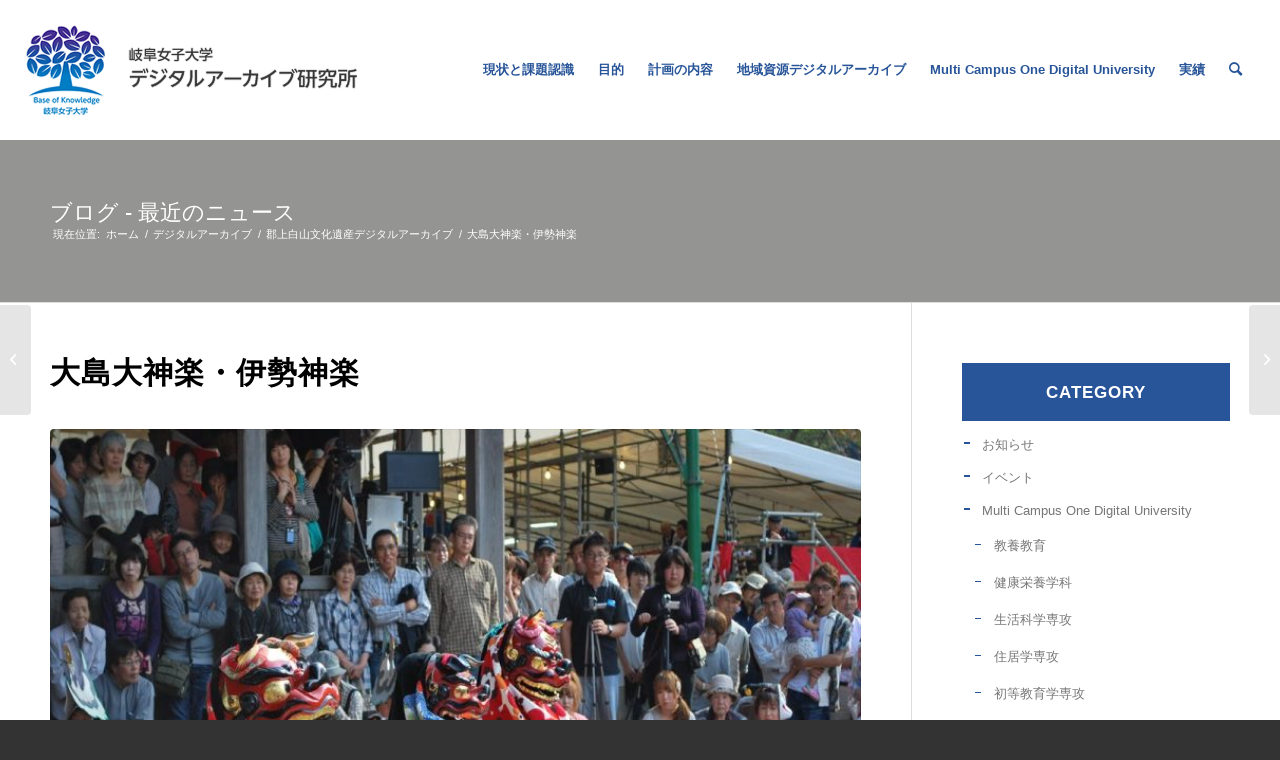

--- FILE ---
content_type: text/html; charset=UTF-8
request_url: http://digitalarchiveproject.jp/information/%E5%A4%A7%E5%B3%B6%E5%A4%A7%E7%A5%9E%E6%A5%BD%E3%83%BB%E4%BC%8A%E5%8B%A2%E7%A5%9E%E6%A5%BD/
body_size: 17441
content:
<!DOCTYPE html>
<html lang="ja" class="html_stretched responsive av-preloader-disabled  html_header_top html_logo_left html_main_nav_header html_menu_right html_custom html_header_sticky html_header_shrinking html_mobile_menu_tablet html_header_searchicon html_content_align_center html_header_unstick_top_disabled html_header_stretch html_minimal_header html_elegant-blog html_modern-blog html_av-overlay-side html_av-overlay-side-classic html_av-submenu-noclone html_entry_id_14098 av-cookies-no-cookie-consent av-default-lightbox av-no-preview html_text_menu_active av-mobile-menu-switch-default">
<head>
<meta charset="UTF-8" />
<meta name="robots" content="index, follow" />


<!-- mobile setting -->
<meta name="viewport" content="width=device-width, initial-scale=1">

<!-- Scripts/CSS and wp_head hook -->
<!-- Google tag (gtag.js) --><script async src="https://www.googletagmanager.com/gtag/js?id=UA-50290425-11"></script><script>window.dataLayer = window.dataLayer || [];function gtag(){dataLayer.push(arguments);}gtag('js', new Date());gtag('config', 'UA-50290425-11');</script>
<title>大島大神楽・伊勢神楽 &#8211; デジタルアーカイブ研究所 &#8211; 岐阜女子大学</title>
<meta name='robots' content='max-image-preview:large' />
	<style>img:is([sizes="auto" i], [sizes^="auto," i]) { contain-intrinsic-size: 3000px 1500px }</style>
	<link rel='dns-prefetch' href='//webfonts.xserver.jp' />
<meta name="description" content="大島大神楽・伊勢神楽元正天皇の御宇天皇ご不快にわたらせ給ひしにより、泰澄大師加賀国白山神社天皇ご病気平癒せんことを祈願のため登山の砌美濃国に至り当地を通行のとき、本村字西川原に一つの小なる沼あり。大師自ら苗を植置き給ひしに、独り大いに成長して穂出豊実す。該所の上に小堂一宇を創立して此の稲穂を安置す。此処を名付けて稲荷砂と唱ふ。その後大破に及び堂宇稲穂を失ひ其の後嵯峨天皇の御宇弘仁五年に至り、再起して神を祀る。稲荷舎と唱ふる所なるを以って山城国紀伊郡稲荷山より倉稲魂命を勧請" /><script type="text/javascript">
/* <![CDATA[ */
window._wpemojiSettings = {"baseUrl":"https:\/\/s.w.org\/images\/core\/emoji\/16.0.1\/72x72\/","ext":".png","svgUrl":"https:\/\/s.w.org\/images\/core\/emoji\/16.0.1\/svg\/","svgExt":".svg","source":{"concatemoji":"http:\/\/digitalarchiveproject.jp\/wp-includes\/js\/wp-emoji-release.min.js?ver=68cf46a801f278fb86dedd59d460b15d"}};
/*! This file is auto-generated */
!function(s,n){var o,i,e;function c(e){try{var t={supportTests:e,timestamp:(new Date).valueOf()};sessionStorage.setItem(o,JSON.stringify(t))}catch(e){}}function p(e,t,n){e.clearRect(0,0,e.canvas.width,e.canvas.height),e.fillText(t,0,0);var t=new Uint32Array(e.getImageData(0,0,e.canvas.width,e.canvas.height).data),a=(e.clearRect(0,0,e.canvas.width,e.canvas.height),e.fillText(n,0,0),new Uint32Array(e.getImageData(0,0,e.canvas.width,e.canvas.height).data));return t.every(function(e,t){return e===a[t]})}function u(e,t){e.clearRect(0,0,e.canvas.width,e.canvas.height),e.fillText(t,0,0);for(var n=e.getImageData(16,16,1,1),a=0;a<n.data.length;a++)if(0!==n.data[a])return!1;return!0}function f(e,t,n,a){switch(t){case"flag":return n(e,"\ud83c\udff3\ufe0f\u200d\u26a7\ufe0f","\ud83c\udff3\ufe0f\u200b\u26a7\ufe0f")?!1:!n(e,"\ud83c\udde8\ud83c\uddf6","\ud83c\udde8\u200b\ud83c\uddf6")&&!n(e,"\ud83c\udff4\udb40\udc67\udb40\udc62\udb40\udc65\udb40\udc6e\udb40\udc67\udb40\udc7f","\ud83c\udff4\u200b\udb40\udc67\u200b\udb40\udc62\u200b\udb40\udc65\u200b\udb40\udc6e\u200b\udb40\udc67\u200b\udb40\udc7f");case"emoji":return!a(e,"\ud83e\udedf")}return!1}function g(e,t,n,a){var r="undefined"!=typeof WorkerGlobalScope&&self instanceof WorkerGlobalScope?new OffscreenCanvas(300,150):s.createElement("canvas"),o=r.getContext("2d",{willReadFrequently:!0}),i=(o.textBaseline="top",o.font="600 32px Arial",{});return e.forEach(function(e){i[e]=t(o,e,n,a)}),i}function t(e){var t=s.createElement("script");t.src=e,t.defer=!0,s.head.appendChild(t)}"undefined"!=typeof Promise&&(o="wpEmojiSettingsSupports",i=["flag","emoji"],n.supports={everything:!0,everythingExceptFlag:!0},e=new Promise(function(e){s.addEventListener("DOMContentLoaded",e,{once:!0})}),new Promise(function(t){var n=function(){try{var e=JSON.parse(sessionStorage.getItem(o));if("object"==typeof e&&"number"==typeof e.timestamp&&(new Date).valueOf()<e.timestamp+604800&&"object"==typeof e.supportTests)return e.supportTests}catch(e){}return null}();if(!n){if("undefined"!=typeof Worker&&"undefined"!=typeof OffscreenCanvas&&"undefined"!=typeof URL&&URL.createObjectURL&&"undefined"!=typeof Blob)try{var e="postMessage("+g.toString()+"("+[JSON.stringify(i),f.toString(),p.toString(),u.toString()].join(",")+"));",a=new Blob([e],{type:"text/javascript"}),r=new Worker(URL.createObjectURL(a),{name:"wpTestEmojiSupports"});return void(r.onmessage=function(e){c(n=e.data),r.terminate(),t(n)})}catch(e){}c(n=g(i,f,p,u))}t(n)}).then(function(e){for(var t in e)n.supports[t]=e[t],n.supports.everything=n.supports.everything&&n.supports[t],"flag"!==t&&(n.supports.everythingExceptFlag=n.supports.everythingExceptFlag&&n.supports[t]);n.supports.everythingExceptFlag=n.supports.everythingExceptFlag&&!n.supports.flag,n.DOMReady=!1,n.readyCallback=function(){n.DOMReady=!0}}).then(function(){return e}).then(function(){var e;n.supports.everything||(n.readyCallback(),(e=n.source||{}).concatemoji?t(e.concatemoji):e.wpemoji&&e.twemoji&&(t(e.twemoji),t(e.wpemoji)))}))}((window,document),window._wpemojiSettings);
/* ]]> */
</script>
<link rel='stylesheet' id='vkExUnit_common_style-css' href='http://digitalarchiveproject.jp/wp-content/plugins/vk-all-in-one-expansion-unit/assets/css/vkExUnit_style.css?ver=9.111.0.1' type='text/css' media='all' />
<style id='vkExUnit_common_style-inline-css' type='text/css'>
:root {--ver_page_top_button_url:url(http://digitalarchiveproject.jp/wp-content/plugins/vk-all-in-one-expansion-unit/assets/images/to-top-btn-icon.svg);}@font-face {font-weight: normal;font-style: normal;font-family: "vk_sns";src: url("http://digitalarchiveproject.jp/wp-content/plugins/vk-all-in-one-expansion-unit/inc/sns/icons/fonts/vk_sns.eot?-bq20cj");src: url("http://digitalarchiveproject.jp/wp-content/plugins/vk-all-in-one-expansion-unit/inc/sns/icons/fonts/vk_sns.eot?#iefix-bq20cj") format("embedded-opentype"),url("http://digitalarchiveproject.jp/wp-content/plugins/vk-all-in-one-expansion-unit/inc/sns/icons/fonts/vk_sns.woff?-bq20cj") format("woff"),url("http://digitalarchiveproject.jp/wp-content/plugins/vk-all-in-one-expansion-unit/inc/sns/icons/fonts/vk_sns.ttf?-bq20cj") format("truetype"),url("http://digitalarchiveproject.jp/wp-content/plugins/vk-all-in-one-expansion-unit/inc/sns/icons/fonts/vk_sns.svg?-bq20cj#vk_sns") format("svg");}
.veu_promotion-alert__content--text {border: 1px solid rgba(0,0,0,0.125);padding: 0.5em 1em;border-radius: var(--vk-size-radius);margin-bottom: var(--vk-margin-block-bottom);font-size: 0.875rem;}/* Alert Content部分に段落タグを入れた場合に最後の段落の余白を0にする */.veu_promotion-alert__content--text p:last-of-type{margin-bottom:0;margin-top: 0;}
</style>
<style id='wp-emoji-styles-inline-css' type='text/css'>

	img.wp-smiley, img.emoji {
		display: inline !important;
		border: none !important;
		box-shadow: none !important;
		height: 1em !important;
		width: 1em !important;
		margin: 0 0.07em !important;
		vertical-align: -0.1em !important;
		background: none !important;
		padding: 0 !important;
	}
</style>
<link rel='stylesheet' id='wp-block-library-css' href='http://digitalarchiveproject.jp/wp-includes/css/dist/block-library/style.min.css?ver=68cf46a801f278fb86dedd59d460b15d' type='text/css' media='all' />
<style id='classic-theme-styles-inline-css' type='text/css'>
/*! This file is auto-generated */
.wp-block-button__link{color:#fff;background-color:#32373c;border-radius:9999px;box-shadow:none;text-decoration:none;padding:calc(.667em + 2px) calc(1.333em + 2px);font-size:1.125em}.wp-block-file__button{background:#32373c;color:#fff;text-decoration:none}
</style>
<style id='global-styles-inline-css' type='text/css'>
:root{--wp--preset--aspect-ratio--square: 1;--wp--preset--aspect-ratio--4-3: 4/3;--wp--preset--aspect-ratio--3-4: 3/4;--wp--preset--aspect-ratio--3-2: 3/2;--wp--preset--aspect-ratio--2-3: 2/3;--wp--preset--aspect-ratio--16-9: 16/9;--wp--preset--aspect-ratio--9-16: 9/16;--wp--preset--color--black: #000000;--wp--preset--color--cyan-bluish-gray: #abb8c3;--wp--preset--color--white: #ffffff;--wp--preset--color--pale-pink: #f78da7;--wp--preset--color--vivid-red: #cf2e2e;--wp--preset--color--luminous-vivid-orange: #ff6900;--wp--preset--color--luminous-vivid-amber: #fcb900;--wp--preset--color--light-green-cyan: #7bdcb5;--wp--preset--color--vivid-green-cyan: #00d084;--wp--preset--color--pale-cyan-blue: #8ed1fc;--wp--preset--color--vivid-cyan-blue: #0693e3;--wp--preset--color--vivid-purple: #9b51e0;--wp--preset--gradient--vivid-cyan-blue-to-vivid-purple: linear-gradient(135deg,rgba(6,147,227,1) 0%,rgb(155,81,224) 100%);--wp--preset--gradient--light-green-cyan-to-vivid-green-cyan: linear-gradient(135deg,rgb(122,220,180) 0%,rgb(0,208,130) 100%);--wp--preset--gradient--luminous-vivid-amber-to-luminous-vivid-orange: linear-gradient(135deg,rgba(252,185,0,1) 0%,rgba(255,105,0,1) 100%);--wp--preset--gradient--luminous-vivid-orange-to-vivid-red: linear-gradient(135deg,rgba(255,105,0,1) 0%,rgb(207,46,46) 100%);--wp--preset--gradient--very-light-gray-to-cyan-bluish-gray: linear-gradient(135deg,rgb(238,238,238) 0%,rgb(169,184,195) 100%);--wp--preset--gradient--cool-to-warm-spectrum: linear-gradient(135deg,rgb(74,234,220) 0%,rgb(151,120,209) 20%,rgb(207,42,186) 40%,rgb(238,44,130) 60%,rgb(251,105,98) 80%,rgb(254,248,76) 100%);--wp--preset--gradient--blush-light-purple: linear-gradient(135deg,rgb(255,206,236) 0%,rgb(152,150,240) 100%);--wp--preset--gradient--blush-bordeaux: linear-gradient(135deg,rgb(254,205,165) 0%,rgb(254,45,45) 50%,rgb(107,0,62) 100%);--wp--preset--gradient--luminous-dusk: linear-gradient(135deg,rgb(255,203,112) 0%,rgb(199,81,192) 50%,rgb(65,88,208) 100%);--wp--preset--gradient--pale-ocean: linear-gradient(135deg,rgb(255,245,203) 0%,rgb(182,227,212) 50%,rgb(51,167,181) 100%);--wp--preset--gradient--electric-grass: linear-gradient(135deg,rgb(202,248,128) 0%,rgb(113,206,126) 100%);--wp--preset--gradient--midnight: linear-gradient(135deg,rgb(2,3,129) 0%,rgb(40,116,252) 100%);--wp--preset--font-size--small: 13px;--wp--preset--font-size--medium: 20px;--wp--preset--font-size--large: 36px;--wp--preset--font-size--x-large: 42px;--wp--preset--spacing--20: 0.44rem;--wp--preset--spacing--30: 0.67rem;--wp--preset--spacing--40: 1rem;--wp--preset--spacing--50: 1.5rem;--wp--preset--spacing--60: 2.25rem;--wp--preset--spacing--70: 3.38rem;--wp--preset--spacing--80: 5.06rem;--wp--preset--shadow--natural: 6px 6px 9px rgba(0, 0, 0, 0.2);--wp--preset--shadow--deep: 12px 12px 50px rgba(0, 0, 0, 0.4);--wp--preset--shadow--sharp: 6px 6px 0px rgba(0, 0, 0, 0.2);--wp--preset--shadow--outlined: 6px 6px 0px -3px rgba(255, 255, 255, 1), 6px 6px rgba(0, 0, 0, 1);--wp--preset--shadow--crisp: 6px 6px 0px rgba(0, 0, 0, 1);}:where(.is-layout-flex){gap: 0.5em;}:where(.is-layout-grid){gap: 0.5em;}body .is-layout-flex{display: flex;}.is-layout-flex{flex-wrap: wrap;align-items: center;}.is-layout-flex > :is(*, div){margin: 0;}body .is-layout-grid{display: grid;}.is-layout-grid > :is(*, div){margin: 0;}:where(.wp-block-columns.is-layout-flex){gap: 2em;}:where(.wp-block-columns.is-layout-grid){gap: 2em;}:where(.wp-block-post-template.is-layout-flex){gap: 1.25em;}:where(.wp-block-post-template.is-layout-grid){gap: 1.25em;}.has-black-color{color: var(--wp--preset--color--black) !important;}.has-cyan-bluish-gray-color{color: var(--wp--preset--color--cyan-bluish-gray) !important;}.has-white-color{color: var(--wp--preset--color--white) !important;}.has-pale-pink-color{color: var(--wp--preset--color--pale-pink) !important;}.has-vivid-red-color{color: var(--wp--preset--color--vivid-red) !important;}.has-luminous-vivid-orange-color{color: var(--wp--preset--color--luminous-vivid-orange) !important;}.has-luminous-vivid-amber-color{color: var(--wp--preset--color--luminous-vivid-amber) !important;}.has-light-green-cyan-color{color: var(--wp--preset--color--light-green-cyan) !important;}.has-vivid-green-cyan-color{color: var(--wp--preset--color--vivid-green-cyan) !important;}.has-pale-cyan-blue-color{color: var(--wp--preset--color--pale-cyan-blue) !important;}.has-vivid-cyan-blue-color{color: var(--wp--preset--color--vivid-cyan-blue) !important;}.has-vivid-purple-color{color: var(--wp--preset--color--vivid-purple) !important;}.has-black-background-color{background-color: var(--wp--preset--color--black) !important;}.has-cyan-bluish-gray-background-color{background-color: var(--wp--preset--color--cyan-bluish-gray) !important;}.has-white-background-color{background-color: var(--wp--preset--color--white) !important;}.has-pale-pink-background-color{background-color: var(--wp--preset--color--pale-pink) !important;}.has-vivid-red-background-color{background-color: var(--wp--preset--color--vivid-red) !important;}.has-luminous-vivid-orange-background-color{background-color: var(--wp--preset--color--luminous-vivid-orange) !important;}.has-luminous-vivid-amber-background-color{background-color: var(--wp--preset--color--luminous-vivid-amber) !important;}.has-light-green-cyan-background-color{background-color: var(--wp--preset--color--light-green-cyan) !important;}.has-vivid-green-cyan-background-color{background-color: var(--wp--preset--color--vivid-green-cyan) !important;}.has-pale-cyan-blue-background-color{background-color: var(--wp--preset--color--pale-cyan-blue) !important;}.has-vivid-cyan-blue-background-color{background-color: var(--wp--preset--color--vivid-cyan-blue) !important;}.has-vivid-purple-background-color{background-color: var(--wp--preset--color--vivid-purple) !important;}.has-black-border-color{border-color: var(--wp--preset--color--black) !important;}.has-cyan-bluish-gray-border-color{border-color: var(--wp--preset--color--cyan-bluish-gray) !important;}.has-white-border-color{border-color: var(--wp--preset--color--white) !important;}.has-pale-pink-border-color{border-color: var(--wp--preset--color--pale-pink) !important;}.has-vivid-red-border-color{border-color: var(--wp--preset--color--vivid-red) !important;}.has-luminous-vivid-orange-border-color{border-color: var(--wp--preset--color--luminous-vivid-orange) !important;}.has-luminous-vivid-amber-border-color{border-color: var(--wp--preset--color--luminous-vivid-amber) !important;}.has-light-green-cyan-border-color{border-color: var(--wp--preset--color--light-green-cyan) !important;}.has-vivid-green-cyan-border-color{border-color: var(--wp--preset--color--vivid-green-cyan) !important;}.has-pale-cyan-blue-border-color{border-color: var(--wp--preset--color--pale-cyan-blue) !important;}.has-vivid-cyan-blue-border-color{border-color: var(--wp--preset--color--vivid-cyan-blue) !important;}.has-vivid-purple-border-color{border-color: var(--wp--preset--color--vivid-purple) !important;}.has-vivid-cyan-blue-to-vivid-purple-gradient-background{background: var(--wp--preset--gradient--vivid-cyan-blue-to-vivid-purple) !important;}.has-light-green-cyan-to-vivid-green-cyan-gradient-background{background: var(--wp--preset--gradient--light-green-cyan-to-vivid-green-cyan) !important;}.has-luminous-vivid-amber-to-luminous-vivid-orange-gradient-background{background: var(--wp--preset--gradient--luminous-vivid-amber-to-luminous-vivid-orange) !important;}.has-luminous-vivid-orange-to-vivid-red-gradient-background{background: var(--wp--preset--gradient--luminous-vivid-orange-to-vivid-red) !important;}.has-very-light-gray-to-cyan-bluish-gray-gradient-background{background: var(--wp--preset--gradient--very-light-gray-to-cyan-bluish-gray) !important;}.has-cool-to-warm-spectrum-gradient-background{background: var(--wp--preset--gradient--cool-to-warm-spectrum) !important;}.has-blush-light-purple-gradient-background{background: var(--wp--preset--gradient--blush-light-purple) !important;}.has-blush-bordeaux-gradient-background{background: var(--wp--preset--gradient--blush-bordeaux) !important;}.has-luminous-dusk-gradient-background{background: var(--wp--preset--gradient--luminous-dusk) !important;}.has-pale-ocean-gradient-background{background: var(--wp--preset--gradient--pale-ocean) !important;}.has-electric-grass-gradient-background{background: var(--wp--preset--gradient--electric-grass) !important;}.has-midnight-gradient-background{background: var(--wp--preset--gradient--midnight) !important;}.has-small-font-size{font-size: var(--wp--preset--font-size--small) !important;}.has-medium-font-size{font-size: var(--wp--preset--font-size--medium) !important;}.has-large-font-size{font-size: var(--wp--preset--font-size--large) !important;}.has-x-large-font-size{font-size: var(--wp--preset--font-size--x-large) !important;}
:where(.wp-block-post-template.is-layout-flex){gap: 1.25em;}:where(.wp-block-post-template.is-layout-grid){gap: 1.25em;}
:where(.wp-block-columns.is-layout-flex){gap: 2em;}:where(.wp-block-columns.is-layout-grid){gap: 2em;}
:root :where(.wp-block-pullquote){font-size: 1.5em;line-height: 1.6;}
</style>
<link rel='stylesheet' id='avia-merged-styles-css' href='https://digitalarchiveproject.jp/wp-content/uploads/dynamic_avia/avia-merged-styles-0375fcf978f0e180b647c20c268dc0ff---67ce36c08c0b9.css' type='text/css' media='all' />
<script type="text/javascript" src="http://digitalarchiveproject.jp/wp-includes/js/jquery/jquery.min.js?ver=3.7.1" id="jquery-core-js"></script>
<script type="text/javascript" src="http://digitalarchiveproject.jp/wp-includes/js/jquery/jquery-migrate.min.js?ver=3.4.1" id="jquery-migrate-js"></script>
<script type="text/javascript" src="//webfonts.xserver.jp/js/xserverv3.js?fadein=0&amp;ver=2.0.8" id="typesquare_std-js"></script>
<script type="text/javascript" src="http://digitalarchiveproject.jp/wp-content/themes/enfold-child/js/slide_caption_bottom.js?ver=68cf46a801f278fb86dedd59d460b15d" id="caption_set-js"></script>
<link rel="https://api.w.org/" href="https://digitalarchiveproject.jp/wp-json/" /><link rel="alternate" title="JSON" type="application/json" href="https://digitalarchiveproject.jp/wp-json/wp/v2/posts/14098" /><link rel="EditURI" type="application/rsd+xml" title="RSD" href="https://digitalarchiveproject.jp/xmlrpc.php?rsd" />

<link rel="canonical" href="https://digitalarchiveproject.jp/information/%e5%a4%a7%e5%b3%b6%e5%a4%a7%e7%a5%9e%e6%a5%bd%e3%83%bb%e4%bc%8a%e5%8b%a2%e7%a5%9e%e6%a5%bd/" />
<link rel='shortlink' href='https://digitalarchiveproject.jp/?p=14098' />
<link rel="alternate" title="oEmbed (JSON)" type="application/json+oembed" href="https://digitalarchiveproject.jp/wp-json/oembed/1.0/embed?url=https%3A%2F%2Fdigitalarchiveproject.jp%2Finformation%2F%25e5%25a4%25a7%25e5%25b3%25b6%25e5%25a4%25a7%25e7%25a5%259e%25e6%25a5%25bd%25e3%2583%25bb%25e4%25bc%258a%25e5%258b%25a2%25e7%25a5%259e%25e6%25a5%25bd%2F" />
<link rel="alternate" title="oEmbed (XML)" type="text/xml+oembed" href="https://digitalarchiveproject.jp/wp-json/oembed/1.0/embed?url=https%3A%2F%2Fdigitalarchiveproject.jp%2Finformation%2F%25e5%25a4%25a7%25e5%25b3%25b6%25e5%25a4%25a7%25e7%25a5%259e%25e6%25a5%25bd%25e3%2583%25bb%25e4%25bc%258a%25e5%258b%25a2%25e7%25a5%259e%25e6%25a5%25bd%2F&#038;format=xml" />
<style type="text/css">
.qtranxs_flag_ja {background-image: url(http://digitalarchiveproject.jp/wp-content/plugins/qtranslate-x/flags/jp.png); background-repeat: no-repeat;}
.qtranxs_flag_en {background-image: url(http://digitalarchiveproject.jp/wp-content/plugins/qtranslate-x/flags/gb.png); background-repeat: no-repeat;}
</style>
<link hreflang="ja" href="http://digitalarchiveproject.jp/ja/information/%E5%A4%A7%E5%B3%B6%E5%A4%A7%E7%A5%9E%E6%A5%BD%E3%83%BB%E4%BC%8A%E5%8B%A2%E7%A5%9E%E6%A5%BD/" rel="alternate" />
<link hreflang="en" href="http://digitalarchiveproject.jp/en/information/%E5%A4%A7%E5%B3%B6%E5%A4%A7%E7%A5%9E%E6%A5%BD%E3%83%BB%E4%BC%8A%E5%8B%A2%E7%A5%9E%E6%A5%BD/" rel="alternate" />
<link hreflang="x-default" href="http://digitalarchiveproject.jp/information/%E5%A4%A7%E5%B3%B6%E5%A4%A7%E7%A5%9E%E6%A5%BD%E3%83%BB%E4%BC%8A%E5%8B%A2%E7%A5%9E%E6%A5%BD/" rel="alternate" />
<meta name="generator" content="qTranslate-X 3.4.6.8" />
<link rel="profile" href="http://gmpg.org/xfn/11" />
<link rel="alternate" type="application/rss+xml" title="デジタルアーカイブ研究所 - 岐阜女子大学 RSS2 Feed" href="https://digitalarchiveproject.jp/feed/" />
<link rel="pingback" href="http://digitalarchiveproject.jp/xmlrpc.php" />

<style type='text/css' media='screen'>
 #top #header_main > .container, #top #header_main > .container .main_menu  .av-main-nav > li > a, #top #header_main #menu-item-shop .cart_dropdown_link{ height:140px; line-height: 140px; }
 .html_top_nav_header .av-logo-container{ height:140px;  }
 .html_header_top.html_header_sticky #top #wrap_all #main{ padding-top:138px; } 
</style>
<!--[if lt IE 9]><script src="http://digitalarchiveproject.jp/wp-content/themes/enfold/js/html5shiv.js"></script><![endif]-->


<!-- To speed up the rendering and to display the site as fast as possible to the user we include some styles and scripts for above the fold content inline -->
<script type="text/javascript">'use strict';var avia_is_mobile=!1;if(/Android|webOS|iPhone|iPad|iPod|BlackBerry|IEMobile|Opera Mini/i.test(navigator.userAgent)&&'ontouchstart' in document.documentElement){avia_is_mobile=!0;document.documentElement.className+=' avia_mobile '}
else{document.documentElement.className+=' avia_desktop '};document.documentElement.className+=' js_active ';(function(){var e=['-webkit-','-moz-','-ms-',''],n='';for(var t in e){if(e[t]+'transform' in document.documentElement.style){document.documentElement.className+=' avia_transform ';n=e[t]+'transform'};if(e[t]+'perspective' in document.documentElement.style){document.documentElement.className+=' avia_transform3d '}};if(typeof document.getElementsByClassName=='function'&&typeof document.documentElement.getBoundingClientRect=='function'&&avia_is_mobile==!1){if(n&&window.innerHeight>0){setTimeout(function(){var e=0,o={},a=0,t=document.getElementsByClassName('av-parallax'),i=window.pageYOffset||document.documentElement.scrollTop;for(e=0;e<t.length;e++){t[e].style.top='0px';o=t[e].getBoundingClientRect();a=Math.ceil((window.innerHeight+i-o.top)*0.3);t[e].style[n]='translate(0px, '+a+'px)';t[e].style.top='auto';t[e].className+=' enabled-parallax '}},50)}}})();</script><link rel="icon" href="https://digitalarchiveproject.jp/wp-content/uploads/2021/08/ico.jpg" sizes="32x32" />
<link rel="icon" href="https://digitalarchiveproject.jp/wp-content/uploads/2021/08/ico.jpg" sizes="192x192" />
<link rel="apple-touch-icon" href="https://digitalarchiveproject.jp/wp-content/uploads/2021/08/ico.jpg" />
<meta name="msapplication-TileImage" content="https://digitalarchiveproject.jp/wp-content/uploads/2021/08/ico.jpg" />
<style type='text/css'>
@font-face {font-family: 'entypo-fontello'; font-weight: normal; font-style: normal; font-display: auto;
src: url('http://digitalarchiveproject.jp/wp-content/themes/enfold/config-templatebuilder/avia-template-builder/assets/fonts/entypo-fontello.woff2') format('woff2'),
url('http://digitalarchiveproject.jp/wp-content/themes/enfold/config-templatebuilder/avia-template-builder/assets/fonts/entypo-fontello.woff') format('woff'),
url('http://digitalarchiveproject.jp/wp-content/themes/enfold/config-templatebuilder/avia-template-builder/assets/fonts/entypo-fontello.ttf') format('truetype'),
url('http://digitalarchiveproject.jp/wp-content/themes/enfold/config-templatebuilder/avia-template-builder/assets/fonts/entypo-fontello.svg#entypo-fontello') format('svg'),
url('http://digitalarchiveproject.jp/wp-content/themes/enfold/config-templatebuilder/avia-template-builder/assets/fonts/entypo-fontello.eot'),
url('http://digitalarchiveproject.jp/wp-content/themes/enfold/config-templatebuilder/avia-template-builder/assets/fonts/entypo-fontello.eot?#iefix') format('embedded-opentype');
} #top .avia-font-entypo-fontello, body .avia-font-entypo-fontello, html body [data-av_iconfont='entypo-fontello']:before{ font-family: 'entypo-fontello'; }
</style><!-- [ VK All in One Expansion Unit Article Structure Data ] --><script type="application/ld+json">{"@context":"https://schema.org/","@type":"Article","headline":"大島大神楽・伊勢神楽","image":"https://digitalarchiveproject.jp/wp-content/uploads/2020/08/062_R-320x180.jpg","datePublished":"2020-08-19T15:00:13+00:00","dateModified":"2021-03-13T12:52:34+00:00","author":{"@type":"","name":"dapro","url":"https://digitalarchiveproject.jp/","sameAs":""}}</script><!-- [ / VK All in One Expansion Unit Article Structure Data ] -->
</head>

<body id="top" class="wp-singular post-template-default single single-post postid-14098 single-format-standard wp-theme-enfold wp-child-theme-enfold-child stretched rtl_columns av-curtain-numeric avia-responsive-images-support" itemscope="itemscope" itemtype="https://schema.org/WebPage" >

	
	<div id='wrap_all'>

	
<header id='header' class='all_colors header_color light_bg_color  av_header_top av_logo_left av_main_nav_header av_menu_right av_custom av_header_sticky av_header_shrinking av_header_stretch av_mobile_menu_tablet av_header_searchicon av_header_unstick_top_disabled av_minimal_header av_bottom_nav_disabled  av_header_border_disabled'  role="banner" itemscope="itemscope" itemtype="https://schema.org/WPHeader" >

		<div  id='header_main' class='container_wrap container_wrap_logo'>

        <div class='container av-logo-container'><div class='inner-container'><span class='logo avia-standard-logo'><a href='https://digitalarchiveproject.jp/' class=''><img src="https://digitalarchiveproject.jp/wp-content/uploads/2023/02/logo.jpg" srcset="https://digitalarchiveproject.jp/wp-content/uploads/2023/02/logo.jpg 662w, https://digitalarchiveproject.jp/wp-content/uploads/2023/02/logo-300x82.jpg 300w" sizes="(max-width: 662px) 100vw, 662px" height="100" width="300" alt='デジタルアーカイブ研究所 - 岐阜女子大学' title='logo' /></a></span><nav class='main_menu' data-selectname='Select a page'  role="navigation" itemscope="itemscope" itemtype="https://schema.org/SiteNavigationElement" ><div class="avia-menu av-main-nav-wrap"><ul role="menu" class="menu av-main-nav" id="avia-menu"><li role="menuitem" id="menu-item-802" class="menu-item menu-item-type-post_type menu-item-object-page menu-item-top-level menu-item-top-level-1"><a href="https://digitalarchiveproject.jp/problem/" itemprop="url" tabindex="0"><span class="avia-bullet"></span><span class="avia-menu-text">現状と課題認識</span><span class="avia-menu-fx"><span class="avia-arrow-wrap"><span class="avia-arrow"></span></span></span></a></li>
<li role="menuitem" id="menu-item-800" class="menu-item menu-item-type-post_type menu-item-object-page menu-item-top-level menu-item-top-level-2"><a href="https://digitalarchiveproject.jp/purpose/" itemprop="url" tabindex="0"><span class="avia-bullet"></span><span class="avia-menu-text">目的</span><span class="avia-menu-fx"><span class="avia-arrow-wrap"><span class="avia-arrow"></span></span></span></a></li>
<li role="menuitem" id="menu-item-789" class="menu-item menu-item-type-post_type menu-item-object-page menu-item-top-level menu-item-top-level-3"><a href="https://digitalarchiveproject.jp/plan/" itemprop="url" tabindex="0"><span class="avia-bullet"></span><span class="avia-menu-text">計画の内容</span><span class="avia-menu-fx"><span class="avia-arrow-wrap"><span class="avia-arrow"></span></span></span></a></li>
<li role="menuitem" id="menu-item-32324" class="menu-item menu-item-type-taxonomy menu-item-object-category current-post-ancestor current-menu-parent current-post-parent menu-item-mega-parent  menu-item-top-level menu-item-top-level-4"><a href="https://digitalarchiveproject.jp/category/database/" itemprop="url" tabindex="0"><span class="avia-bullet"></span><span class="avia-menu-text">地域資源デジタルアーカイブ</span><span class="avia-menu-fx"><span class="avia-arrow-wrap"><span class="avia-arrow"></span></span></span></a></li>
<li role="menuitem" id="menu-item-32325" class="menu-item menu-item-type-post_type menu-item-object-page menu-item-top-level menu-item-top-level-5"><a href="https://digitalarchiveproject.jp/multi-campus-one-digital-university/" itemprop="url" tabindex="0"><span class="avia-bullet"></span><span class="avia-menu-text">Multi Campus One Digital University</span><span class="avia-menu-fx"><span class="avia-arrow-wrap"><span class="avia-arrow"></span></span></span></a></li>
<li role="menuitem" id="menu-item-806" class="menu-item menu-item-type-post_type menu-item-object-page menu-item-has-children menu-item-top-level menu-item-top-level-6"><a href="https://digitalarchiveproject.jp/result/" itemprop="url" tabindex="0"><span class="avia-bullet"></span><span class="avia-menu-text">実績</span><span class="avia-menu-fx"><span class="avia-arrow-wrap"><span class="avia-arrow"></span></span></span></a>


<ul class="sub-menu">
	<li role="menuitem" id="menu-item-26312" class="menu-item menu-item-type-post_type menu-item-object-page"><a href="https://digitalarchiveproject.jp/result/%e8%ab%96%e6%96%87%e8%b3%87%e6%96%99/" itemprop="url" tabindex="0"><span class="avia-bullet"></span><span class="avia-menu-text">論文資料</span></a></li>
	<li role="menuitem" id="menu-item-811" class="menu-item menu-item-type-post_type menu-item-object-page"><a href="https://digitalarchiveproject.jp/result/result2017/" itemprop="url" tabindex="0"><span class="avia-bullet"></span><span class="avia-menu-text">2017年度</span></a></li>
	<li role="menuitem" id="menu-item-810" class="menu-item menu-item-type-post_type menu-item-object-page"><a href="https://digitalarchiveproject.jp/result/result2018/" itemprop="url" tabindex="0"><span class="avia-bullet"></span><span class="avia-menu-text">2018年度</span></a></li>
	<li role="menuitem" id="menu-item-809" class="menu-item menu-item-type-post_type menu-item-object-page"><a href="https://digitalarchiveproject.jp/result/result2019/" itemprop="url" tabindex="0"><span class="avia-bullet"></span><span class="avia-menu-text">2019年度</span></a></li>
	<li role="menuitem" id="menu-item-808" class="menu-item menu-item-type-post_type menu-item-object-page"><a href="https://digitalarchiveproject.jp/result/result2020/" itemprop="url" tabindex="0"><span class="avia-bullet"></span><span class="avia-menu-text">2020年度</span></a></li>
	<li role="menuitem" id="menu-item-26311" class="menu-item menu-item-type-post_type menu-item-object-page"><a href="https://digitalarchiveproject.jp/result/result2021/" itemprop="url" tabindex="0"><span class="avia-bullet"></span><span class="avia-menu-text">2021年度</span></a></li>
	<li role="menuitem" id="menu-item-26310" class="menu-item menu-item-type-post_type menu-item-object-page"><a href="https://digitalarchiveproject.jp/result/2022%e5%b9%b4%e5%ba%a6/" itemprop="url" tabindex="0"><span class="avia-bullet"></span><span class="avia-menu-text">2022年度</span></a></li>
	<li role="menuitem" id="menu-item-26571" class="menu-item menu-item-type-post_type menu-item-object-page"><a href="https://digitalarchiveproject.jp/result/2023%e5%b9%b4%e5%ba%a6/" itemprop="url" tabindex="0"><span class="avia-bullet"></span><span class="avia-menu-text">2023年度</span></a></li>
	<li role="menuitem" id="menu-item-32542" class="menu-item menu-item-type-post_type menu-item-object-page"><a href="https://digitalarchiveproject.jp/result/2024%e5%b9%b4%e5%ba%a6/" itemprop="url" tabindex="0"><span class="avia-bullet"></span><span class="avia-menu-text">2024年度</span></a></li>
</ul>
</li>
<li id="menu-item-search" class="noMobile menu-item menu-item-search-dropdown menu-item-avia-special" role="menuitem"><a aria-label="Search" href="?s=" rel="nofollow" data-avia-search-tooltip="

&lt;form role=&quot;search&quot; action=&quot;https://digitalarchiveproject.jp/&quot; id=&quot;searchform&quot; method=&quot;get&quot; class=&quot;&quot;&gt;
	&lt;div&gt;
		&lt;input type=&quot;submit&quot; value=&quot;&quot; id=&quot;searchsubmit&quot; class=&quot;button avia-font-entypo-fontello&quot; /&gt;
		&lt;input type=&quot;text&quot; id=&quot;s&quot; name=&quot;s&quot; value=&quot;&quot; placeholder=&#039;Search&#039; /&gt;
			&lt;/div&gt;
&lt;/form&gt;
" aria-hidden='false' data-av_icon='' data-av_iconfont='entypo-fontello'><span class="avia_hidden_link_text">Search</span></a></li><li class="av-burger-menu-main menu-item-avia-special ">
	        			<a href="#" aria-label="Menu" aria-hidden="false">
							<span class="av-hamburger av-hamburger--spin av-js-hamburger">
								<span class="av-hamburger-box">
						          <span class="av-hamburger-inner"></span>
						          <strong>Menu</strong>
								</span>
							</span>
							<span class="avia_hidden_link_text">Menu</span>
						</a>
	        		   </li></ul></div></nav></div> </div> 
		<!-- end container_wrap-->
		</div>
		<div class='header_bg'></div>

<!-- end header -->
</header>

	<div id='main' class='all_colors' data-scroll-offset='138'>

	<div class='stretch_full container_wrap alternate_color light_bg_color title_container'><div class='container'><strong class='main-title entry-title '><a href='https://digitalarchiveproject.jp/' rel='bookmark' title='Permanent Link: ブログ - 最近のニュース'  itemprop="headline" >ブログ - 最近のニュース</a></strong><div class="breadcrumb breadcrumbs avia-breadcrumbs"><div class="breadcrumb-trail" ><span class="trail-before"><span class="breadcrumb-title">現在位置: </span></span> <span  itemscope="itemscope" itemtype="https://schema.org/BreadcrumbList" ><span  itemscope="itemscope" itemtype="https://schema.org/ListItem" itemprop="itemListElement" ><a itemprop="url" href="https://digitalarchiveproject.jp" title="デジタルアーカイブ研究所 - 岐阜女子大学" rel="home" class="trail-begin"><span itemprop="name">ホーム</span></a><span itemprop="position" class="hidden">1</span></span></span> <span class="sep">/</span> <span  itemscope="itemscope" itemtype="https://schema.org/BreadcrumbList" ><span  itemscope="itemscope" itemtype="https://schema.org/ListItem" itemprop="itemListElement" ><a itemprop="url" href="https://digitalarchiveproject.jp/category/database/"><span itemprop="name">デジタルアーカイブ</span></a><span itemprop="position" class="hidden">2</span></span></span> <span class="sep">/</span> <span  itemscope="itemscope" itemtype="https://schema.org/BreadcrumbList" ><span  itemscope="itemscope" itemtype="https://schema.org/ListItem" itemprop="itemListElement" ><a itemprop="url" href="https://digitalarchiveproject.jp/category/database/hausannbunnka/"><span itemprop="name">郡上白山文化遺産デジタルアーカイブ</span></a><span itemprop="position" class="hidden">3</span></span></span> <span class="sep">/</span> <span class="trail-end">大島大神楽・伊勢神楽</span></div></div></div></div>
		<div class='container_wrap container_wrap_first main_color sidebar_right'>

			<div class='container template-blog template-single-blog '>

				<main class='content units av-content-small alpha  av-blog-meta-author-disabled av-blog-meta-comments-disabled av-blog-meta-category-disabled av-blog-meta-html-info-disabled av-blog-meta-tag-disabled'  role="main" itemscope="itemscope" itemtype="https://schema.org/Blog" >

                    <article class="post-entry post-entry-type-standard post-entry-14098 post-loop-1 post-parity-odd post-entry-last single-big with-slider post-14098 post type-post status-publish format-standard has-post-thumbnail hentry category-information category-hausannbunnka category-database"  itemscope="itemscope" itemtype="https://schema.org/BlogPosting" itemprop="blogPost" ><div class="blog-meta"></div><div class='entry-content-wrapper clearfix standard-content'><header class="entry-content-header"><div class="av-heading-wrapper"><h1 class='post-title entry-title '  itemprop="headline" >大島大神楽・伊勢神楽<span class="post-format-icon minor-meta"></span></h1><span class="blog-categories minor-meta"><a href="https://digitalarchiveproject.jp/category/information/" rel="tag">お知らせ</a>, <a href="https://digitalarchiveproject.jp/category/database/hausannbunnka/" rel="tag">郡上白山文化遺産デジタルアーカイブ</a>, <a href="https://digitalarchiveproject.jp/category/database/" rel="tag">デジタルアーカイブ</a></span></div></header><span class="av-vertical-delimiter"></span><div class="big-preview single-big"  itemprop="image" itemscope="itemscope" itemtype="https://schema.org/ImageObject" ><a href="https://digitalarchiveproject.jp/wp-content/uploads/2020/08/062_R.jpg" data-srcset="https://digitalarchiveproject.jp/wp-content/uploads/2020/08/062_R.jpg 1024w, https://digitalarchiveproject.jp/wp-content/uploads/2020/08/062_R-300x225.jpg 300w, https://digitalarchiveproject.jp/wp-content/uploads/2020/08/062_R-768x576.jpg 768w" data-sizes="(max-width: 1024px) 100vw, 1024px"  title="062_R" ><img width="428" height="321" src="https://digitalarchiveproject.jp/wp-content/uploads/2020/08/062_R.jpg" class="wp-image-14114 avia-img-lazy-loading-14114 attachment-entry_with_sidebar size-entry_with_sidebar wp-post-image" alt="" decoding="async" srcset="https://digitalarchiveproject.jp/wp-content/uploads/2020/08/062_R.jpg 1024w, https://digitalarchiveproject.jp/wp-content/uploads/2020/08/062_R-300x225.jpg 300w, https://digitalarchiveproject.jp/wp-content/uploads/2020/08/062_R-768x576.jpg 768w" sizes="(max-width: 428px) 100vw, 428px" /></a></div><div class="entry-content"  itemprop="text" ><h5><strong>大島大神楽・伊勢神楽</strong></h5>
<h6>元正天皇の御宇天皇ご不快にわたらせ給ひしにより、泰澄大師加賀国白山神社天皇ご病気平癒せんことを祈願のため登山の砌美濃国に至り当地を通行のとき、本村字西川原に一つの小なる沼あり。大師自ら苗を植置き給ひしに、独り大いに成長して穂出豊実す。該所の上に小堂一宇を創立して此の稲穂を安置す。此処を名付けて稲荷砂と唱ふ。その後大破に及び堂宇稲穂を失ひ其の後嵯峨天皇の御宇弘仁五年に至り、再起して神を祀る。稲荷舎と唱ふる所なるを以って山城国紀伊郡稲荷山より倉稲魂命を勧請し奉りて氏神と称す。それより累年氏子の寄力を以って今に至るまで相続せり。</h6>
<p><a href="http://digitalarchiveproject.jp/wp-content/uploads/2020/08/5bf2ad2bc42958cee57f9d22bcfa8670.jpg"><img decoding="async" class="alignnone size-thumbnail wp-image-14099" src="http://digitalarchiveproject.jp/wp-content/uploads/2020/08/5bf2ad2bc42958cee57f9d22bcfa8670-150x150.jpg" alt="" width="150" height="150" /></a> <a href="http://digitalarchiveproject.jp/wp-content/uploads/2020/08/003_R-1.jpg"><img loading="lazy" decoding="async" class="alignnone size-thumbnail wp-image-14100" src="http://digitalarchiveproject.jp/wp-content/uploads/2020/08/003_R-1-150x150.jpg" alt="" width="150" height="150" /></a> <a href="http://digitalarchiveproject.jp/wp-content/uploads/2020/08/001_R.jpg"><img loading="lazy" decoding="async" class="alignnone size-thumbnail wp-image-14101" src="http://digitalarchiveproject.jp/wp-content/uploads/2020/08/001_R-150x150.jpg" alt="" width="150" height="150" /></a> <a href="http://digitalarchiveproject.jp/wp-content/uploads/2020/08/005_R.jpg"><img loading="lazy" decoding="async" class="alignnone size-thumbnail wp-image-14102" src="http://digitalarchiveproject.jp/wp-content/uploads/2020/08/005_R-150x150.jpg" alt="" width="150" height="150" /></a> <a href="http://digitalarchiveproject.jp/wp-content/uploads/2020/08/006_R.jpg"><img loading="lazy" decoding="async" class="alignnone size-thumbnail wp-image-14103" src="http://digitalarchiveproject.jp/wp-content/uploads/2020/08/006_R-150x150.jpg" alt="" width="150" height="150" /></a> <a href="http://digitalarchiveproject.jp/wp-content/uploads/2020/08/007_R.jpg"><img loading="lazy" decoding="async" class="alignnone size-thumbnail wp-image-14104" src="http://digitalarchiveproject.jp/wp-content/uploads/2020/08/007_R-150x150.jpg" alt="" width="150" height="150" /></a> <a href="http://digitalarchiveproject.jp/wp-content/uploads/2020/08/013_R-1.jpg"><img loading="lazy" decoding="async" class="alignnone size-thumbnail wp-image-14105" src="http://digitalarchiveproject.jp/wp-content/uploads/2020/08/013_R-1-150x150.jpg" alt="" width="150" height="150" /></a> <a href="http://digitalarchiveproject.jp/wp-content/uploads/2020/08/016_R.jpg"><img loading="lazy" decoding="async" class="alignnone size-thumbnail wp-image-14106" src="http://digitalarchiveproject.jp/wp-content/uploads/2020/08/016_R-150x150.jpg" alt="" width="150" height="150" /></a> <a href="http://digitalarchiveproject.jp/wp-content/uploads/2020/08/017_R.jpg"><img loading="lazy" decoding="async" class="alignnone size-thumbnail wp-image-14107" src="http://digitalarchiveproject.jp/wp-content/uploads/2020/08/017_R-150x150.jpg" alt="" width="150" height="150" /></a> <a href="http://digitalarchiveproject.jp/wp-content/uploads/2020/08/020_R.jpg"><img loading="lazy" decoding="async" class="alignnone size-thumbnail wp-image-14108" src="http://digitalarchiveproject.jp/wp-content/uploads/2020/08/020_R-150x150.jpg" alt="" width="150" height="150" /></a> <a href="http://digitalarchiveproject.jp/wp-content/uploads/2020/08/022_R.jpg"><img loading="lazy" decoding="async" class="alignnone size-thumbnail wp-image-14109" src="http://digitalarchiveproject.jp/wp-content/uploads/2020/08/022_R-150x150.jpg" alt="" width="150" height="150" /></a> <a href="http://digitalarchiveproject.jp/wp-content/uploads/2020/08/024_R-1.jpg"><img loading="lazy" decoding="async" class="alignnone size-thumbnail wp-image-14110" src="http://digitalarchiveproject.jp/wp-content/uploads/2020/08/024_R-1-150x150.jpg" alt="" width="150" height="150" /></a> <a href="http://digitalarchiveproject.jp/wp-content/uploads/2020/08/026_R.jpg"><img loading="lazy" decoding="async" class="alignnone size-thumbnail wp-image-14111" src="http://digitalarchiveproject.jp/wp-content/uploads/2020/08/026_R-150x150.jpg" alt="" width="150" height="150" /></a> <a href="http://digitalarchiveproject.jp/wp-content/uploads/2020/08/039_R-1.jpg"><img loading="lazy" decoding="async" class="alignnone size-thumbnail wp-image-14112" src="http://digitalarchiveproject.jp/wp-content/uploads/2020/08/039_R-1-150x150.jpg" alt="" width="150" height="150" /></a> <a href="http://digitalarchiveproject.jp/wp-content/uploads/2020/08/051_R.jpg"><img loading="lazy" decoding="async" class="alignnone size-thumbnail wp-image-14113" src="http://digitalarchiveproject.jp/wp-content/uploads/2020/08/051_R-150x150.jpg" alt="" width="150" height="150" /></a> <a href="http://digitalarchiveproject.jp/wp-content/uploads/2020/08/062_R.jpg"><img loading="lazy" decoding="async" class="alignnone size-thumbnail wp-image-14114" src="http://digitalarchiveproject.jp/wp-content/uploads/2020/08/062_R-150x150.jpg" alt="" width="150" height="150" /></a> <a href="http://digitalarchiveproject.jp/wp-content/uploads/2020/08/077_R-1.jpg"><img loading="lazy" decoding="async" class="alignnone size-thumbnail wp-image-14115" src="http://digitalarchiveproject.jp/wp-content/uploads/2020/08/077_R-1-150x150.jpg" alt="" width="150" height="150" /></a> <a href="http://digitalarchiveproject.jp/wp-content/uploads/2020/08/75f1d809e4201e52e32e0442d371dc04.jpg"><img loading="lazy" decoding="async" class="alignnone size-thumbnail wp-image-14116" src="http://digitalarchiveproject.jp/wp-content/uploads/2020/08/75f1d809e4201e52e32e0442d371dc04-150x150.jpg" alt="" width="150" height="150" /></a></p>
<p><iframe loading="lazy" style="border: 0;" tabindex="0" src="https://www.google.com/maps/embed?pb=!1m18!1m12!1m3!1d3233.7001706056867!2d136.85927541621325!3d35.85635488015378!2m3!1f0!2f0!3f0!3m2!1i1024!2i768!4f13.1!3m3!1m2!1s0x60028ae3d3aacddb%3A0x54c68dd6894b4d56!2z44CSNTAxLTUxMjQg5bKQ6Zic55yM6YOh5LiK5biC55m96bOl55S65aSn5bO277yY77yQ77yR!5e0!3m2!1sja!2sjp!4v1597816785446!5m2!1sja!2sjp" width="600" height="450" frameborder="0" allowfullscreen="allowfullscreen" aria-hidden="false"></iframe></p>
<h5><strong>資料集</strong></h5>
<h6><a href="http://digitalarchiveproject.jp/wp-content/uploads/2020/08/8fb16f6a50fc4fd20fdb115f7c15856f.pdf">092_106_大島大神楽・伊勢神楽</a></h6>
<p>&nbsp;</p>
</div><span class="post-meta-infos"><time class="date-container minor-meta updated"  itemprop="datePublished" datetime="2020-08-19T15:00:13+00:00" >2020年8月19日</time></span><footer class="entry-footer"><div class='av-social-sharing-box av-social-sharing-box-default av-social-sharing-box-fullwidth'></div></footer><div class='post_delimiter'></div></div><div class="post_author_timeline"></div><span class='hidden'>
				<span class='av-structured-data'  itemprop="image" itemscope="itemscope" itemtype="https://schema.org/ImageObject" >
						<span itemprop='url'>https://digitalarchiveproject.jp/wp-content/uploads/2020/08/062_R.jpg</span>
						<span itemprop='height'>768</span>
						<span itemprop='width'>1024</span>
				</span>
				<span class='av-structured-data'  itemprop="publisher" itemtype="https://schema.org/Organization" itemscope="itemscope" >
						<span itemprop='name'>dapro</span>
						<span itemprop='logo' itemscope itemtype='https://schema.org/ImageObject'>
							<span itemprop='url'>https://digitalarchiveproject.jp/wp-content/uploads/2023/02/logo.jpg</span>
						 </span>
				</span><span class='av-structured-data'  itemprop="author" itemscope="itemscope" itemtype="https://schema.org/Person" ><span itemprop='name'>dapro</span></span><span class='av-structured-data'  itemprop="datePublished" datetime="2020-08-19T15:00:13+00:00" >2020-08-19 15:00:13</span><span class='av-structured-data'  itemprop="dateModified" itemtype="https://schema.org/dateModified" >2021-03-13 12:52:34</span><span class='av-structured-data'  itemprop="mainEntityOfPage" itemtype="https://schema.org/mainEntityOfPage" ><span itemprop='name'>大島大神楽・伊勢神楽</span></span></span></article><div class='single-big'></div>




<div class='comment-entry post-entry'>


</div>
				<!--end content-->
				</main>

				<aside class='sidebar sidebar_right   alpha units'  role="complementary" itemscope="itemscope" itemtype="https://schema.org/WPSideBar" ><div class='inner_sidebar extralight-border'>		<section id="wp_widget_vk_taxonomy_list-3" class="widget clearfix widget_wp_widget_vk_taxonomy_list">		<div class="sideWidget widget_taxonomies widget_nav_menu">
			<h3 class="widgettitle">Category</h3>			<ul class="localNavi">

					<li class="cat-item cat-item-3"><a href="https://digitalarchiveproject.jp/category/information/">お知らせ</a>
</li>
	<li class="cat-item cat-item-2"><a href="https://digitalarchiveproject.jp/category/press/">イベント</a>
</li>
	<li class="cat-item cat-item-68"><a href="https://digitalarchiveproject.jp/category/multi-campus-one-digital-university/">Multi Campus One Digital University</a>
<ul class='children'>
	<li class="cat-item cat-item-78"><a href="https://digitalarchiveproject.jp/category/multi-campus-one-digital-university/%e6%95%99%e9%a4%8a%e6%95%99%e8%82%b2/">教養教育</a>
</li>
	<li class="cat-item cat-item-69"><a href="https://digitalarchiveproject.jp/category/multi-campus-one-digital-university/%e5%81%a5%e5%ba%b7%e6%a0%84%e9%a4%8a%e5%ad%a6%e7%a7%91/">健康栄養学科</a>
</li>
	<li class="cat-item cat-item-70"><a href="https://digitalarchiveproject.jp/category/multi-campus-one-digital-university/%e7%94%9f%e6%b4%bb%e7%a7%91%e5%ad%a6%e5%b0%82%e6%94%bb/">生活科学専攻</a>
</li>
	<li class="cat-item cat-item-71"><a href="https://digitalarchiveproject.jp/category/multi-campus-one-digital-university/%e4%bd%8f%e5%b1%85%e5%ad%a6%e5%b0%82%e6%94%bb/">住居学専攻</a>
</li>
	<li class="cat-item cat-item-72"><a href="https://digitalarchiveproject.jp/category/multi-campus-one-digital-university/%e5%88%9d%e7%ad%89%e6%95%99%e8%82%b2%e5%ad%a6%e5%b0%82%e6%94%bb/">初等教育学専攻</a>
</li>
	<li class="cat-item cat-item-73"><a href="https://digitalarchiveproject.jp/category/multi-campus-one-digital-university/%e6%96%87%e5%8c%96%e5%89%b5%e9%80%a0%e5%ad%a6%e5%b0%82%e6%94%bb/">文化創造学専攻</a>
</li>
	<li class="cat-item cat-item-74"><a href="https://digitalarchiveproject.jp/category/multi-campus-one-digital-university/%e3%83%87%e3%82%b8%e3%82%bf%e3%83%ab%e3%82%a2%e3%83%bc%e3%82%ab%e3%82%a4%e3%83%96%e5%b0%82%e6%94%bb/">デジタルアーカイブ専攻</a>
</li>
	<li class="cat-item cat-item-75"><a href="https://digitalarchiveproject.jp/category/multi-campus-one-digital-university/%e5%85%ac%e9%96%8b%e8%ac%9b%e5%ba%a7/">公開講座</a>
</li>
	<li class="cat-item cat-item-76"><a href="https://digitalarchiveproject.jp/category/multi-campus-one-digital-university/%e5%a4%a7%e5%ad%a6%e9%99%a2/">大学院</a>
</li>
</ul>
</li>
	<li class="cat-item cat-item-60"><a href="https://digitalarchiveproject.jp/category/%e5%a4%a7%e8%a6%8f%e6%a8%a1%e5%85%ac%e9%96%8b%e3%82%aa%e3%83%b3%e3%83%a9%e3%82%a4%e3%83%b3%e8%ac%9b%e5%ba%a7%ef%bc%88mooc/">大規模公開オンライン講座（MOOC)</a>
</li>
	<li class="cat-item cat-item-10"><a href="https://digitalarchiveproject.jp/category/text/">教育リソース（テキスト・教材・論文資料等）</a>
<ul class='children'>
	<li class="cat-item cat-item-77"><a href="https://digitalarchiveproject.jp/category/text/%e7%a0%94%e7%a9%b6%e8%ab%96%e6%96%87/">研究論文</a>
</li>
	<li class="cat-item cat-item-79"><a href="https://digitalarchiveproject.jp/category/text/researchpaper/">研究論文資料データベース</a>
</li>
	<li class="cat-item cat-item-80"><a href="https://digitalarchiveproject.jp/category/text/jissenn/">教育実践研究資料</a>
</li>
	<li class="cat-item cat-item-81"><a href="https://digitalarchiveproject.jp/category/text/syusi/">卒業研究論文・修士論文</a>
</li>
</ul>
</li>
	<li class="cat-item cat-item-4"><a href="https://digitalarchiveproject.jp/category/database/">デジタルアーカイブ</a>
<ul class='children'>
	<li class="cat-item cat-item-59"><a href="https://digitalarchiveproject.jp/category/database/%e5%b2%90%e9%98%9c%e7%9c%8c%e7%a7%81%e7%ab%8b%e5%a4%a7%e5%ad%a6%e5%9c%b0%e6%96%b9%e5%89%b5%e7%94%9f%e6%8e%a8%e9%80%b2%e4%ba%8b%e6%a5%ad/">岐阜県私立大学地方創生推進事業</a>
</li>
	<li class="cat-item cat-item-22"><a href="https://digitalarchiveproject.jp/category/database/gifusi/">岐阜市地域文化資源デジタルアーカイブ</a>
	<ul class='children'>
	<li class="cat-item cat-item-67"><a href="https://digitalarchiveproject.jp/category/database/gifusi/%e7%b9%94%e7%94%b0%e4%bf%a1%e9%95%b7%e9%81%ba%e7%94%a3%e3%83%87%e3%82%b8%e3%82%bf%e3%83%ab%e3%82%a2%e3%83%bc%e3%82%ab%e3%82%a4%e3%83%96/">織田信長遺産デジタルアーカイブ</a>
</li>
	</ul>
</li>
	<li class="cat-item cat-item-9"><a href="https://digitalarchiveproject.jp/category/database/hausannbunnka/">郡上白山文化遺産デジタルアーカイブ</a>
</li>
	<li class="cat-item cat-item-8"><a href="https://digitalarchiveproject.jp/category/database/hidatakumi/">飛騨高山匠の技デジタルアーカイブ</a>
	<ul class='children'>
	<li class="cat-item cat-item-52"><a href="https://digitalarchiveproject.jp/category/database/hidatakumi/%e5%b7%a6%e7%94%9a%e4%ba%94%e9%83%8e%e9%81%ba%e7%94%a3/">左甚五郎遺産デジタルアーカイブ</a>
</li>
	</ul>
</li>
	<li class="cat-item cat-item-53"><a href="https://digitalarchiveproject.jp/category/database/%e9%96%a2%e5%b8%82%e6%96%87%e5%8c%96%e9%81%ba%e7%94%a3%e3%83%87%e3%82%b8%e3%82%bf%e3%83%ab%e3%82%a2%e3%83%bc%e3%82%ab%e3%82%a4%e3%83%96/">関市地域文化資源デジタルアーカイブ</a>
</li>
	<li class="cat-item cat-item-58"><a href="https://digitalarchiveproject.jp/category/database/inuyama/">犬山市地域文化資源デジタルアーカイブ</a>
</li>
	<li class="cat-item cat-item-65"><a href="https://digitalarchiveproject.jp/category/database/%e4%bc%8a%e9%82%a3%e5%b8%82%e6%96%87%e5%8c%96%e9%81%ba%e7%94%a3%e3%83%87%e3%82%b8%e3%82%bf%e3%83%ab%e3%82%a2%e3%83%bc%e3%82%ab%e3%82%a4%e3%83%96/">伊那市地域文化資源デジタルアーカイブ</a>
</li>
	<li class="cat-item cat-item-11"><a href="https://digitalarchiveproject.jp/category/database/okinawa/">沖縄地域文化資源デジタルアーカイブ</a>
</li>
	<li class="cat-item cat-item-66"><a href="https://digitalarchiveproject.jp/category/database/%e6%b2%96%e7%b8%84%e3%81%8a%e3%81%86%e3%82%89%e3%81%84/">沖縄おうらい</a>
</li>
</ul>
</li>
			</ul>
		</div>
		<span class="seperator extralight-border"></span></section>					<section id="wp_widget_vk_archive_list-2" class="widget clearfix widget_wp_widget_vk_archive_list">			<div class="sideWidget widget_archive">
				<h3 class="widgettitle">Archive</h3>									<ul class="localNavi">
							<li><a href='https://digitalarchiveproject.jp/2026/'>2026</a>年</li>
	<li><a href='https://digitalarchiveproject.jp/2025/'>2025</a>年</li>
	<li><a href='https://digitalarchiveproject.jp/2024/'>2024</a>年</li>
	<li><a href='https://digitalarchiveproject.jp/2023/'>2023</a>年</li>
	<li><a href='https://digitalarchiveproject.jp/2022/'>2022</a>年</li>
	<li><a href='https://digitalarchiveproject.jp/2021/'>2021</a>年</li>
	<li><a href='https://digitalarchiveproject.jp/2020/'>2020</a>年</li>
	<li><a href='https://digitalarchiveproject.jp/2019/'>2019</a>年</li>
	<li><a href='https://digitalarchiveproject.jp/2018/'>2018</a>年</li>
					</ul>
				
			</div>
			<span class="seperator extralight-border"></span></section>			</div></aside>

			</div><!--end container-->

		</div><!-- close default .container_wrap element -->


<div class="footer-page-content footer_color" id="footer-page"><div id='av_section_1'  class='avia-section av-ldmn1crj-4a8d7f288f5e6e9ff0bbdb0ef78bd787 footer_color avia-section-default avia-no-border-styling  avia-builder-el-0  avia-builder-el-no-sibling  avia-bg-style-scroll container_wrap fullsize'  ><div class='container av-section-cont-open' ><main  role="main" itemscope="itemscope" itemtype="https://schema.org/Blog"  class='template-page content  av-content-full alpha units'><div class='post-entry post-entry-type-page post-entry-14098'><div class='entry-content-wrapper clearfix'>
<div class='flex_column av-39an8-5a0f7355e05005953e0ee3b5c882e5d9 av_one_third  avia-builder-el-1  el_before_av_one_third  avia-builder-el-first  first flex_column_div '   ><style type="text/css" data-created_by="avia_inline_auto" id="style-css-av-ldmn36vc-f749b9f861be53620bce1a4f79bb19a4">
.avia-image-container.av-ldmn36vc-f749b9f861be53620bce1a4f79bb19a4 .av-image-caption-overlay-center{
color:#ffffff;
}
</style>
<div  class='avia-image-container av-ldmn36vc-f749b9f861be53620bce1a4f79bb19a4 av-styling- avia-align-center  avia-builder-el-2  el_before_av_textblock  avia-builder-el-first '  itemprop="image" itemscope="itemscope" itemtype="https://schema.org/ImageObject" ><div class="avia-image-container-inner"><div class="avia-image-overlay-wrap"><a href="https://digitalarchiveproject.jp/" class='avia_image' ><img decoding="async" class='wp-image-26307 avia-img-lazy-loading-not-26307 avia_image' src="https://digitalarchiveproject.jp/wp-content/uploads/2023/02/logo.jpg" alt='' title='logo'  height="180" width="662"  itemprop="thumbnailUrl" srcset="https://digitalarchiveproject.jp/wp-content/uploads/2023/02/logo.jpg 662w, https://digitalarchiveproject.jp/wp-content/uploads/2023/02/logo-300x82.jpg 300w" sizes="(max-width: 662px) 100vw, 662px" /></a></div></div></div>

<style type="text/css" data-created_by="avia_inline_auto" id="style-css-av-ldmn4h3h-18de522f5b651167a5557e25683a176c">
#top .av_textblock_section.av-ldmn4h3h-18de522f5b651167a5557e25683a176c .avia_textblock{
font-size:13px;
}

@media only screen and (min-width: 768px) and (max-width: 989px){ 
#top .av_textblock_section.av-ldmn4h3h-18de522f5b651167a5557e25683a176c .avia_textblock{
font-size:13px;
}
}

@media only screen and (min-width: 480px) and (max-width: 767px){ 
#top .av_textblock_section.av-ldmn4h3h-18de522f5b651167a5557e25683a176c .avia_textblock{
font-size:13px;
}
}

@media only screen and (max-width: 479px){ 
#top .av_textblock_section.av-ldmn4h3h-18de522f5b651167a5557e25683a176c .avia_textblock{
font-size:13px;
}
}
</style>
<section  class='av_textblock_section av-ldmn4h3h-18de522f5b651167a5557e25683a176c'  itemscope="itemscope" itemtype="https://schema.org/CreativeWork" ><div class='avia_textblock'  itemprop="text" ><p>510-2592　岐阜市太郎丸80番地<br />
岐阜女子大学　文化創造学部</p>
</div></section>
<div  class='avia-button-wrap avia-button-left  avia-builder-el-4  el_after_av_textblock  avia-builder-el-last ' ><a href='https://digitalarchiveproject.jp/contact/'  class='avia-button av-ldmn63mv-1ad17b2983a6985b788088a9dfe42c5e avia-icon_select-yes-left-icon avia-size-small avia-position-left avia-color-theme-color' ><span class='avia_button_icon avia_button_icon_left' aria-hidden='true' data-av_icon='' data-av_iconfont='entypo-fontello'></span><span class='avia_iconbox_title' >CONTACT</span></a></div></div><div class='flex_column av-2xtu4-b3ffdc3e7446cbebf4f0435dad4bd65b av_one_third  avia-builder-el-5  el_after_av_one_third  el_before_av_one_third  flex_column_div '   ><div  class='avia-builder-widget-area clearfix  avia-builder-el-6  avia-builder-el-no-sibling '><section id="nav_menu-2" class="widget clearfix widget_nav_menu"><h3 class="widgettitle">MENU</h3><div class="menu-footer-menu-container"><ul id="menu-footer-menu" class="menu"><li id="menu-item-803" class="menu-item menu-item-type-post_type menu-item-object-page menu-item-803"><a href="https://digitalarchiveproject.jp/problem/">現状と課題認識</a></li>
<li id="menu-item-804" class="menu-item menu-item-type-post_type menu-item-object-page menu-item-804"><a href="https://digitalarchiveproject.jp/purpose/">目的</a></li>
<li id="menu-item-790" class="menu-item menu-item-type-post_type menu-item-object-page menu-item-790"><a href="https://digitalarchiveproject.jp/plan/">計画の内容</a></li>
<li id="menu-item-32327" class="menu-item menu-item-type-taxonomy menu-item-object-category current-post-ancestor current-menu-parent current-post-parent menu-item-32327"><a href="https://digitalarchiveproject.jp/category/database/">地域資源デジタルアーカイブ</a></li>
<li id="menu-item-32326" class="menu-item menu-item-type-post_type menu-item-object-page menu-item-32326"><a href="https://digitalarchiveproject.jp/multi-campus-one-digital-university/">Multi Campus One Digital University</a></li>
<li id="menu-item-812" class="menu-item menu-item-type-post_type menu-item-object-page menu-item-812"><a href="https://digitalarchiveproject.jp/result/">実績</a></li>
</ul></div><span class="seperator extralight-border"></span></section></div></div><div class='flex_column av-1iyz0-488b5fe9dad9e91dbf5ea2e072cfdef9 av_one_third  avia-builder-el-7  el_after_av_one_third  avia-builder-el-last  flex_column_div '   ><div  class='avia-builder-widget-area clearfix  avia-builder-el-8  avia-builder-el-no-sibling '><section id="nav_menu-3" class="widget clearfix widget_nav_menu"><h3 class="widgettitle">LINK</h3><div class="menu-footer-link-container"><ul id="menu-footer-link" class="menu"><li id="menu-item-26318" class="button_item menu-item menu-item-type-custom menu-item-object-custom menu-item-26318"><a target="_blank" href="https://gijodai.jp/" rel="noopener">岐阜女子大学</a></li>
<li id="menu-item-26319" class="button_item menu-item menu-item-type-custom menu-item-object-custom menu-item-26319"><a target="_blank" href="https://gijodai.jp/circ/" rel="noopener">文化情報研究センター</a></li>
<li id="menu-item-26320" class="button_item menu-item menu-item-type-custom menu-item-object-custom menu-item-26320"><a target="_blank" href="https://gijodai.jp/circ/kenkyu.html" rel="noopener">デジタルアーカイブ研究所</a></li>
</ul></div><span class="seperator extralight-border"></span></section></div></div>
</div></div></main><!-- close content main element --> <!-- section close by builder template -->		</div><!--end builder template--></div><!-- close default .container_wrap element --></div>

	
				<footer class='container_wrap socket_color' id='socket'  role="contentinfo" itemscope="itemscope" itemtype="https://schema.org/WPFooter" >
                    <div class='container'>

                        <span class='copyright'>Copyright &copy; 岐阜女子大学デジタルアーカイブ研究所 All Rights Reserved.</span>

                        
                    </div>

	            <!-- ####### END SOCKET CONTAINER ####### -->
				</footer>


					<!-- end main -->
		</div>

		<a class='avia-post-nav avia-post-prev with-image' href='https://digitalarchiveproject.jp/information/%e5%89%8d%e8%b0%b7%e7%99%bd%e5%b1%b1%e7%a5%9e%e7%a4%be%e7%a5%ad%e7%a4%bc/' ><span class="label iconfont" aria-hidden='true' data-av_icon='' data-av_iconfont='entypo-fontello'></span><span class="entry-info-wrap"><span class="entry-info"><span class='entry-title'>前谷白山神社祭礼</span><span class='entry-image'><img width="80" height="80" src="https://digitalarchiveproject.jp/wp-content/uploads/2020/08/068_R-150x150.jpg" class="wp-image-14041 avia-img-lazy-loading-14041 attachment-thumbnail size-thumbnail wp-post-image" alt="" decoding="async" loading="lazy" /></span></span></span></a><a class='avia-post-nav avia-post-next with-image' href='https://digitalarchiveproject.jp/information/%e4%b8%ad%e8%a5%bf%e4%b8%89%e8%bc%aa%e7%a5%9e%e7%a4%be/' ><span class="label iconfont" aria-hidden='true' data-av_icon='' data-av_iconfont='entypo-fontello'></span><span class="entry-info-wrap"><span class="entry-info"><span class='entry-image'><img width="80" height="80" src="https://digitalarchiveproject.jp/wp-content/uploads/2020/08/DSC_0098_R-150x150.jpg" class="wp-image-14141 avia-img-lazy-loading-14141 attachment-thumbnail size-thumbnail wp-post-image" alt="" decoding="async" loading="lazy" /></span><span class='entry-title'>中西三輪神社祭礼</span></span></span></a><!-- end wrap_all --></div>

<a href='#top' title='Scroll to top' id='scroll-top-link' aria-hidden='true' data-av_icon='' data-av_iconfont='entypo-fontello'><span class="avia_hidden_link_text">Scroll to top</span></a>

<div id="fb-root"></div>

<script type="speculationrules">
{"prefetch":[{"source":"document","where":{"and":[{"href_matches":"\/*"},{"not":{"href_matches":["\/wp-*.php","\/wp-admin\/*","\/wp-content\/uploads\/*","\/wp-content\/*","\/wp-content\/plugins\/*","\/wp-content\/themes\/enfold-child\/*","\/wp-content\/themes\/enfold\/*","\/*\\?(.+)"]}},{"not":{"selector_matches":"a[rel~=\"nofollow\"]"}},{"not":{"selector_matches":".no-prefetch, .no-prefetch a"}}]},"eagerness":"conservative"}]}
</script>

 <script type='text/javascript'>
 /* <![CDATA[ */  
var avia_framework_globals = avia_framework_globals || {};
    avia_framework_globals.frameworkUrl = 'http://digitalarchiveproject.jp/wp-content/themes/enfold/framework/';
    avia_framework_globals.installedAt = 'http://digitalarchiveproject.jp/wp-content/themes/enfold/';
    avia_framework_globals.ajaxurl = 'https://digitalarchiveproject.jp/wp-admin/admin-ajax.php';
/* ]]> */ 
</script>
 
 <script type="text/javascript" id="vkExUnit_master-js-js-extra">
/* <![CDATA[ */
var vkExOpt = {"ajax_url":"https:\/\/digitalarchiveproject.jp\/wp-admin\/admin-ajax.php","homeUrl":"https:\/\/digitalarchiveproject.jp\/"};
/* ]]> */
</script>
<script type="text/javascript" src="http://digitalarchiveproject.jp/wp-content/plugins/vk-all-in-one-expansion-unit/assets/js/all.min.js?ver=9.111.0.1" id="vkExUnit_master-js-js"></script>
<script type="text/javascript" src="https://digitalarchiveproject.jp/wp-content/uploads/dynamic_avia/avia-footer-scripts-311a8e17ea64b1754663d966ab1f3760---67ce36c11f915.js" id="avia-footer-scripts-js"></script>
</body>
</html>
